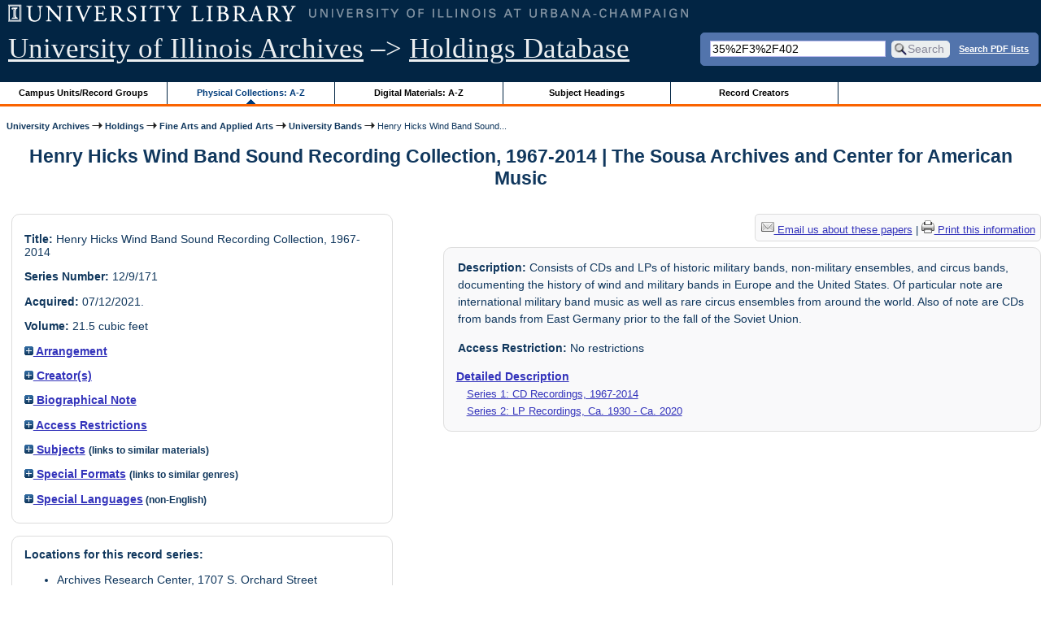

--- FILE ---
content_type: text/html; charset=UTF-8
request_url: https://archon.library.illinois.edu/archives/?p=collections/controlcard&id=12968&q=35%252F3%252F402
body_size: 26101
content:


<!DOCTYPE html>
<html lang="en">
   <head>
      <meta http-equiv="Content-Type" content="text/html; charset=UTF-8" />
      <meta name="og:site_name" content="University of Illinois Archives Holdings Database"/>
      <meta name="viewport" content="width=device-width, initial-scale=1.0">
	  <title>Henry Hicks Wind Band Sound Recording Collection, 1967-2014 | The Sousa Archives and Center for American Music</title>
      <link rel="stylesheet" type="text/css" href="themes/library_web/style.css?v=20240717" />
      <link rel="stylesheet" type="text/css" href="themes/library_web/js/cluetip/jquery.cluetip.css" />
      <link rel="stylesheet" type="text/css" href="themes/library_web/js/jgrowl/jquery.jgrowl.css" />
      <link rel="icon" type="image/ico" href="themes/library_web/images/favicon.ico"/>
      <!--[if lte IE 7]>
        <link rel="stylesheet" type="text/css" href="themes/library_web/ie.css" />
        <link rel="stylesheet" type="text/css" href="themes/themes/library_web/js/cluetip/jquery.cluetip.ie.css" />
      <![endif]-->
      <script type='text/javascript' src='packages/core/js/jquery.min.js'></script>      <script type='text/javascript' src='packages/core/js/jquery-ui.custom.min.js'></script>      <script type='text/javascript' src='packages/core/js/jquery-expander.js'></script>      <script type="text/javascript" src="themes/library_web/js/jquery.hoverIntent.js"></script>
      <script type="text/javascript" src="themes/library_web/js/cluetip/jquery.cluetip.js"></script>
      
      <script type="text/javascript" src="themes/library_web/js/jquery.scrollTo-min.js"></script>
      <script type='text/javascript' src='packages/core/js/jquery.jgrowl.min.js'></script>      <script type='text/javascript' src='packages/core/js/archon.js'></script><script type='text/javascript' src='packages/digitallibrary/js/archon.js'></script>      <script type="text/javascript">
         /* <![CDATA[ */
         imagePath = 'themes/library_web/images';   
         jQuery(document).ready(function($) {          
            $('div.listitem:nth-child(even)').addClass('evenlistitem');
            $('div.listitem:last-child').addClass('lastlistitem');
            $('#locationtable tr:nth-child(odd)').addClass('oddtablerow');
            $('.expandable').expander({
               slicePoint:       600,             // make expandable if over this x chars
               widow:            100,             // do not make expandable unless total length > slicePoint + widow
               expandPrefix:     '. . . ',        // text to come before the expand link
               expandText:       'more',     			//text to use for expand link
               expandEffect:     'fadeIn',        // or slideDown
               expandSpeed:      0,              	// in milliseconds
               collapseTimer:    0,               // milliseconds before auto collapse; default is 0 (don't re-collape)
               userCollapseText: '[collapse]'     // text for collaspe link
            });
				$('.expandablesmall').expander({
               slicePoint:       100,             // make expandable if over this x chars
               widow:            10,              // do not make expandable unless total length > slicePoint + widow
               expandPrefix:     '. . . ',       	// text to come before the expand link
               expandText:       'more',  				//text to use for expand link
               expandEffect:     'fadeIn',        // or slideDown
               expandSpeed:      0,              	// in milliseconds
               collapseTimer:    0,              	// milliseconds before auto collapse; default is 0 (don't re-collape)
               userCollapseText: '[collapse]'     // text for collaspe link
            });
         });

         function js_highlighttoplink(selectedSpan)
         {
            $('.currentBrowseLink').toggleClass('browseLink').toggleClass('currentBrowseLink');
            $(selectedSpan).toggleClass('currentBrowseLink');
            $(selectedSpan).effect('highlight', {}, 400);
         }

         $(document).ready(function() {externalLinks();});
         $(window).unload(function() {});
         /* ]]> */
      </script>

            <script src="https://ajax.googleapis.com/ajax/libs/jquery/3.5.1/jquery.min.js"></script>
      <script>
      var $k =jQuery.noConflict();
      $k(document).ready(function(){
         $k("#ccardstaff .locationFilter").on("keyup", function() {
            var value = $k(this).val().toLowerCase();
            $k("#ccardstaff .locationTableBody tr").filter(function() {
               var $t = $(this).children().last();
               $k(this).toggle($k($t).text().toLowerCase().indexOf(value) > -1)
               });
         });
         $k("#ccardstaff .staffBoxFilter").on("keyup", function() {
            var value = $k(this).val().toLowerCase();
            $k("#ccardstaff .locationTableBody tr").filter(function() {
               var $h = $(this).children().first();
               $k(this).toggle($k($h).text().toLowerCase().indexOf(value) > -1)
               });
         });
         $k("#ccardstaff .staffLocationFilter").on("keyup", function() {
            var value = $k(this).val().toLowerCase();
            $k("#ccardstaff .locationTableBody tr").filter(function() {
               $k(this).toggle($k(this).text().toLowerCase().indexOf(value) > -1)
               });
         });
         $k("#stafflocationtable .staffBoxFilter").on("keyup", function() {
            var value = $k(this).val().toLowerCase();
            $k("#stafflocationtable .locationTableBody tr").filter(function() {
               var $h = $(this).children().first();
               $k(this).toggle($k($h).text().toLowerCase().indexOf(value) > -1)
               });
         });
         $k("#stafflocationtable .staffLocationFilter").on("keyup", function() {
            var value = $k(this).val().toLowerCase();
            $k("#stafflocationtable .locationTableBody tr").filter(function() {
               $k(this).toggle($k(this).text().toLowerCase().indexOf(value) > -1)
               });
         });
      });
      </script>

      
   </head>
   <body>
            <div id='top'>

         <div id="logosearchwrapper">

		 <div id="sitetitleblock"><a href="https://archives.library.illinois.edu">University of Illinois Archives</a> &ndash;> <a href="index.php">Holdings Database</a></div>
			<div id="searchblock">
               <form action="index.php" accept-charset="UTF-8" method="get" onsubmit="if(!this.q.value) { alert('Please enter search terms.'); return false; } else { return true; }">
                  <div>
                     <input type="hidden" name="p" value="core/search" />
                     <input type="text" size="25" maxlength="150" name="q" id="q" title="input box for search field" value="35%2F3%2F402" tabindex="100" />
                     <input type="submit" value="Search" tabindex="300" class='button' title="Search" /> <a class='bold pdfsearchlink' href='?p=core/index&amp;f=pdfsearch'>Search PDF lists</a>
                                             <input type="hidden" name="content" value="0" />
                                          </div></form></div>

         </div>
         
			
         <div id="browsebyblock">
            <div id="browseblockcontent">
            <span class="browseLink">
               <a href="?p=collections/classifications" onclick="js_highlighttoplink(this.parentNode); return true;">Campus Units/Record Groups</a>
            </span>

            <span class="currentBrowseLink">
               <a href="?p=collections/collections" onclick="js_highlighttoplink(this.parentNode); return true;">Physical Collections: A-Z</a>
            </span>
			 <span class="browseLink">
               <a href="?p=digitallibrary/digitallibrary" onclick="js_highlighttoplink(this.parentNode); return true;">Digital Materials: A-Z</a>
            </span>
           
            <span class="browseLink">
               <a href="?p=subjects/subjects" onclick="js_highlighttoplink(this.parentNode); return true;">Subject Headings</a>
            </span>
            <span class="browseLink">
               <a href="?p=creators/creators" onclick="js_highlighttoplink(this.parentNode); return true;">Record Creators</a>
            </span>
           </div>
         </div>
      </div>

      <div id="breadcrumbblock">
         <a href='https://archives.library.illinois.edu'>University Archives</a> <img src='themes/library_web/images/arrowright.gif' alt='right-pointing arrow' /> <a href='index.php'>Holdings</a> <img src='themes/library_web/images/arrowright.gif' alt='right-pointing arrow' /> <a href='?p=collections/classifications&amp;id=13'>Fine Arts and Applied Arts</a> <img src='themes/library_web/images/arrowright.gif' alt='right-pointing arrow' /> <a href='?p=collections/classifications&amp;id=209'>University Bands</a> <img src='themes/library_web/images/arrowright.gif' alt='right-pointing arrow' /> Henry Hicks Wind Band Sound...      </div>
      <div id="breadcrumbclearblock">.</div>

      <script type="text/javascript">
         /* <![CDATA[ */
         if ($.browser.msie && parseInt($.browser.version, 10) <= 8){
            $.getScript('packages/core/js/jquery.corner.js', function(){
               $("#searchblock").corner("5px");
               $("#browsebyblock").corner("tl 10px");

               $(function(){
                  $(".bground").corner("20px");
                  $(".mdround").corner("10px");
                  $(".smround").corner("5px");
                  $("#dlsearchblock").corner("bottom 10px");
               });
            });
         }
         /* ]]> */
      </script>      <div id="main">
<h1 id='titleheader'>Henry Hicks Wind Band Sound Recording Collection, 1967-2014 | The Sousa Archives and Center for American Music</h1>
  
<div id='ccardleft'>
   <div id="ccardpublic" class='mdround'>
               <div class='ccardcontent'><span class='ccardlabel'>Title:</span> Henry Hicks Wind Band Sound Recording Collection, 1967-2014</div>
                  <div class='ccardcontent'><span class='ccardlabel'>Series Number:</span> 12/9/171</div>
                  <div class='ccardcontent'><span class='ccardlabel'>Acquired:</span>
         07/12/2021.           </div>
                     <div class='ccardcontent'><span class='ccardlabel'>Volume:</span> 21.5 cubic feet         </div>
   
         <div class='ccardcontent'><span class='ccardlabel'><a href='#' onclick="toggleDisplay('CollectionArrangement'); return false;"><img id='CollectionArrangementImage' src='themes/library_web/images/plus.gif' alt='expand icon' />
   Arrangement               </a></span>
            <div class='ccardshowlist' style='display:none' id='CollectionArrangementResults'>
   Organized into two series: Series 1: CDs and Series 2: LPs. Series 1 is organized into three sub-series. Sub-series 1: Military Band Ensembles; Sub-Series 2: Non-Military Band Ensembles; Sub-series 3: Circus Bands. For Series 1, Sub-series 1 is arranged first by geographic region then alphabetically by ensemble name, Sub-series 2 is arranged alphabetically by ensemble name, and Sub-series 3 is arranged first by ensemble type and then alphabetically by ensemble name. The thematic ordering by geographic region and ensemble type reflects the original organizational scheme which was developed by Henry Hicks&#039; wife, Amy Hicks (1931-).            </div>
         </div>
            <div class='ccardcontent'><span class='ccardlabel'><a href='#' onclick="toggleDisplay('creators'); return false;"><img id='creatorsImage' src='themes/library_web/images/plus.gif' alt='expand icon'/> Creator(s)</a></span><br/>
            <div class='ccardshowlist' style="display: none;" id="creatorsResults"><a href='?p=creators/creator&amp;id=3241'>Henry Hicks (1929-2022)</a></div></div>

   
         <div class='ccardcontent'><span class='ccardlabel'><a href='#' onclick="toggleDisplay('BiogHist'); return false;"><img id='BiogHistImage' src='themes/library_web/images/plus.gif' alt='expand icon'/>

   Biographical Note               </a></span><br/>
            <div class='ccardshowlist' style='display:none' id='BiogHistResults'>

   <p>Henry F. Hicks Jr. (1929-2022) was born in Fall River, Massachusetts. His interest in collecting music recordings began with his father, Henry F. Hicks Sr. Through his father&#039;s influence, Hicks developed a love of both popular and circus music. Hicks attended Bridgewater State Teacher College, graduating in 1951. Soon after, he joined the United States Regular Army, rising to the rank of Corporal in his service during the Korean War.</p><p>	Upon leaving the Army, Hicks returned to Fall River to teach junior high school; after a short period at this post, Hicks started teaching history at Needham High School. It was at Needham High School that he met Amy Hicks (1932- ), who had been hired to teach and coach gymnastics. In 1952, he atttended Harvard University, earning a masters degree in education. Hicks attended Boston University on a postgraduate fellowship. By 1962, Henry and Amy married and settled in Needham, where they raised their two children. During his tenure at Needham High School, Hicks was the recipient of a John Hayes fellowship at Columbia University, for which he took a year sabbatical. Hicks published several academic articles on the Revolutionary War, U.S. maritime history, and circus history. </p><p>	In addition to teaching history, Mr. Hicks served as a local historian and President of the Needham Historical Society. Henry&#039;s collection, which was originally composed of both his and his father&#039;s 78 and LP records, later expanded to CDs focused on circus music, music performed by international military bands, and music performed by non-military bands. The couple acquired CDs through their travels to Europe (most frequently to England) and through the Midland CD Company and Juno Discourier. When the couple moved from Fall River to Hingham, Massachusetts in February 2021, the collection was donated to the Sousa Archives and Center for American Music at the University of Illinois at Urbana-Champaign. Hicks died in his Hingham home on March 28, 2022.</p><br/><br/><span class='bold'>Sources:</span><br/>Henry Hicks Jr. Obituary: https://www.eatonfuneralhomes.com/obituary/Henry-HicksJr.            </div>

         </div>
   
         <div class='ccardcontent'><span class='ccardlabel'><a href='#' onclick="toggleDisplay('restriction'); return false;"><img id='restrictionImage' src='themes/library_web/images/plus.gif' alt='expand icon'/> Access Restrictions</a></span><br/>
            <div class='ccardshowlist' style="display: none;" id="restrictionResults">No restrictions</div>
         </div>
               <div class='ccardcontent'><span class='ccardlabel'><a href='#' onclick="toggleDisplay('subjects'); return false;"><img id='subjectsImage' src='themes/library_web/images/plus.gif' alt='expand icon'/> Subjects</a> <span style='font-size:80%'>(links to similar materials)</span></span><br/>
               <div class='ccardshowlist' style='display: none' id='subjectsResults'><a href='?p=subjects/subjects&amp;id=558'>Bands</a><br/>
<a href='?p=subjects/subjects&amp;id=5185'>Brass Bands</a><br/>
<a href='?p=subjects/subjects&amp;id=5113'>Brass Instruments</a><br/>
<a href='?p=subjects/subjects&amp;id=955'>Circus</a><br/>
<a href='?p=subjects/subjects&amp;id=1262'>Czechoslovakia</a><br/>
<a href='?p=subjects/subjects&amp;id=1339'>Denmark</a><br/>
<a href='?p=subjects/subjects&amp;id=1593'>Estonia</a><br/>
<a href='?p=subjects/subjects&amp;id=1831'>France</a><br/>
<a href='?p=subjects/subjects&amp;id=5801'>Gilmore, Patrick S.</a><br/>
<a href='?p=subjects/subjects&amp;id=5802'>Goldman, Edwin Franko</a><br/>
<a href='?p=subjects/subjects&amp;id=2002'>Greece</a><br/>
<a href='?p=subjects/subjects&amp;id=2204'>Hungary</a><br/>
<a href='?p=subjects/subjects&amp;id=5576'>Marching bands</a><br/>
<a href='?p=subjects/subjects&amp;id=5586'>Military Bands</a><br/>
<a href='?p=subjects/subjects&amp;id=5108'>Military Music</a><br/>
<a href='?p=subjects/subjects&amp;id=5701'>Music -- Finland</a><br/>
<a href='?p=subjects/subjects&amp;id=5679'>Music -- Germany</a><br/>
<a href='?p=subjects/subjects&amp;id=2548'>Music -- Japan</a><br/>
<a href='?p=subjects/subjects&amp;id=4288'>Music -- Spain</a><br/>
<a href='?p=subjects/subjects&amp;id=3253'>Netherlands</a><br/>
<a href='?p=subjects/subjects&amp;id=3334'>Norway</a><br/>
<a href='?p=subjects/subjects&amp;id=3441'>Organs</a><br/>
<a href='?p=subjects/subjects&amp;id=3669'>Poland</a><br/>
<a href='?p=subjects/subjects&amp;id=3715'>Portugal</a><br/>
<a href='?p=subjects/subjects&amp;id=5803'>Pryor, Arthur</a><br/>
<a href='?p=subjects/subjects&amp;id=5080'>Romania</a><br/>
<a href='?p=subjects/subjects&amp;id=4262'>Sousa, John Philip</a><br/>
<a href='?p=subjects/subjects&amp;id=4448'>Sweden</a></div>
            </div>
                  <div class='ccardcontent'><span class='ccardlabel'><a href='#' onclick="toggleDisplay('genres'); return false;"><img id='genresImage' src='themes/library_web/images/plus.gif' alt='expand icon'/> Special Formats</a> <span style='font-size:80%'>(links to similar genres)</span></span><br/>
               <div class='ccardshowlist' style='display: none' id='genresResults'><a href='?p=subjects/subjects&amp;id=4260'>Sound Recordings</a></div>
            </div>
                  <div class='ccardcontent'><span class='ccardlabel'><a href='#' onclick="toggleDisplay('langs'); return false;"><img id='langsImage' src='themes/library_web/images/plus.gif' alt='expand icon'/> Special Languages</a><span style='font-size:80%'> (non-English)</span></span><br/>
               <div class='ccardshowlist' style='display: none' id='langsResults'><a href='?p=core/search&amp;languageid=2073&amp;q=35%252F3%252F402'>Dutch;Flemish</a><br/>
<a href='?p=core/search&amp;languageid=2099&amp;q=35%252F3%252F402'>French</a><br/>
<a href='?p=core/search&amp;languageid=2114&amp;q=35%252F3%252F402'>German</a><br/>
<a href='?p=core/search&amp;languageid=2125&amp;q=35%252F3%252F402'>Greek,Modern(1453-)</a><br/>
<a href='?p=core/search&amp;languageid=2166&amp;q=35%252F3%252F402'>Italian</a><br/>
<a href='?p=core/search&amp;languageid=2061&amp;q=35%252F3%252F402'>Danish</a><br/>
<a href='?p=core/search&amp;languageid=2379&amp;q=35%252F3%252F402'>Swedish</a><br/>
<a href='?p=core/search&amp;languageid=2286&amp;q=35%252F3%252F402'>Norwegian</a><br/>
<a href='?p=core/search&amp;languageid=2094&amp;q=35%252F3%252F402'>Finnish</a><br/>
<a href='?p=core/search&amp;languageid=2167&amp;q=35%252F3%252F402'>Japanese</a><br/>
<a href='?p=core/search&amp;languageid=1968&amp;q=35%252F3%252F402'>Arabic</a><br/>
<a href='?p=core/search&amp;languageid=2372&amp;q=35%252F3%252F402'>Spanish;Castilian</a><br/>
<a href='?p=core/search&amp;languageid=2316&amp;q=35%252F3%252F402'>Portuguese</a><br/>
<a href='?p=core/search&amp;languageid=2142&amp;q=35%252F3%252F402'>Hungarian</a><br/>
<a href='?p=core/search&amp;languageid=2086&amp;q=35%252F3%252F402'>Estonian</a><br/>
<a href='?p=core/search&amp;languageid=2058&amp;q=35%252F3%252F402'>Czech</a><br/>
<a href='?p=core/search&amp;languageid=2326&amp;q=35%252F3%252F402'>Romanian</a><br/>
<a href='?p=core/search&amp;languageid=2315&amp;q=35%252F3%252F402'>Polish</a></div>
            </div>
            </div><div id='ccardstaff' class='mdround'>      <span class='ccardlabel' id='requestlocations'>Locations for this record series:</span><br/>

         <ul class='locationsummary'><li>Archives Research Center, 1707 S. Orchard Street</li><li>Offsite: 24 hours notice required</li></ul><label for='locations'>Filter by location: </label><select name='locations' id='locations' aria-describedby='location-table-note'><option selected value>All locations</option><option value='ARC'>Archives Research Center, 1707 S. Orchard Street</option><option value='OAK'>Offsite: 24 hours notice required</option></select><br /><br />               <label for="filterBy">Filter by box: </label><input class="locationFilter" id="filterBy" type="text" aria-describedby="location-table-note">
         <p id='location-table-note'><i>Rows will be filtered from the table below as selections are made</i></p>         <table id='locationtable' border='1' style='margin-left:0'>
            <thread><tr>

               <th style='width:400px'>Service Location</th>
               <th style='width:100px'>Boxes</th>
                           </tr></thread>


                  <tbody class='locationTableBody'>
                  <tr><td>Archives Research Center, 1707 S. Orchard Street</td><td>Box 61-63</td></tr><tr><td>Archives Research Center, 1707 S. Orchard Street</td><td>Box 64-65</td></tr><tr><td>Archives Research Center, 1707 S. Orchard Street</td><td>Box 66-68</td></tr><tr><td>Archives Research Center, 1707 S. Orchard Street</td><td>Box 69</td></tr><tr><td>Offsite: 24 hours notice required</td><td>Oversize Audio Portfolio Box 1-10 for CD boxes 1-60</td></tr></tbody></table></div>
         </div> <!--end ccardstaffdiv -->
               </div><div id='ccardprintcontact' class='smround'><a href='mailto:sousa@illinois.edu?subject=Reference inquiry for Sousa Archives (RS 12/9/171)&body=%0D---Please type your message above this line---%0DThis email was sent from: https://archon.library.illinois.edu%2Farchives%2F%3Fp%3Dcollections%2Fcontrolcard%26id%3D12968%26q%3D35%25252F3%25252F402'><img src='themes/library_web/images/email.png' alt='email' /> Email us about these papers</a> | <a href='?p=collections/controlcard&amp;id=12968&amp;templateset=print&amp;disabletheme=1'><img src='themes/library_web/images/printer.png' alt='printer' /> Print this information</a></div>         <div id="ccardscope" class="mdround">
                        <div class='ccardcontent expandable' style='padding-left:.2em'><span class='ccardlabel'>Description:</span> Consists of CDs and LPs of historic military bands, non-military ensembles, and circus bands, documenting the history of wind and military bands in Europe and the United States. Of particular note are international military band music as well as rare circus ensembles from around the world. Also of note are CDs from bands from East Germany prior to the fall of the Soviet Union.</div>
            							<div class='ccardcontent expandablesmall' style="padding-left:.2em" id="AccessRestrictResults"><span class='ccardlabel'>Access Restriction:</span> No restrictions</div>
				                    <div class='ccardcontent'><span class='ccardlabel'><a href='?p=collections/findingaid&amp;id=12968&amp;q=35%252F3%252F402'>Detailed Description</a></span><br/>
      <span class='ccardserieslist'><a href='?p=collections/findingaid&amp;id=12968&amp;q=35%252F3%252F402&amp;rootcontentid=215670#id215670'>Series 1: CD Recordings, 1967-2014</a></span><br/>
<span class='ccardserieslist'><a href='?p=collections/findingaid&amp;id=12968&amp;q=35%252F3%252F402&amp;rootcontentid=215671#id215671'>Series 2: LP Recordings, Ca. 1930 - Ca. 2020</a></span><br/>
               </div>
                  <div style='clear:both'><pre></pre></div>         </div> <!--end ccard scope -->
               
</div>
<div id="bottom">
   <br/>
   <hr id="footerhr" />
   <div id="userbox" class="smround">
      
      <div id="userlogincontrols">
         <a id="loginlink" href="index.php?p=admin/core/login&amp;go=" onclick="if($('#userlogin').is(':visible')) {this.innerHTML = 'Log In (Staff)';} else {this.innerHTML = 'Hide';} $('#userlogin').slideToggle('normal'); return false;">Log In (Staff)</a>
      </div>
      <div id="userlogin" class="mdround" style="display:none">&nbsp;
         <form action="/archives/?p=collections/controlcard&amp;id=12968&amp;q=35%252F3%252F402" accept-charset="UTF-8" method="post">
            <div class='loginpair'>
               <div class='loginlabel'><label for="ArchonLoginField">Login/E-mail:</label></div>
               <div class='logininput'><input id="ArchonLoginField" type="text" name="ArchonLogin" size="20" tabindex="400" /></div>
            </div>
            <div class='loginpair'>
               <div class='loginlabel'><label for="ArchonPasswordField">Password:</label></div>
               <div class='logininput'><input id="ArchonPasswordField" type="password" name="ArchonPassword" size="20" tabindex="500" /></div>
            </div>
            <div id='loginsubmit'>
               <input type="submit" value="Log In" class="button" tabindex="700" />&nbsp;&nbsp;<label for="RememberMeField"><input id="RememberMeField" type="checkbox" name="RememberMe" value="1" tabindex="600" />Remember me</label>
            </div>
            <div id='registerlink'>
               <a href="?p=core/register" tabindex="800">Register an Account</a>
            </div>
         </form>
      </div>
            </div>
   <div id='contactcontainer'><div id='repositorylink'><a href='http://archives.library.illinois.edu'>University of Illinois Archives</a></div>
<div id='emaillink'>Contact Us: <a href='http://www.library.uiuc.edu/archives/email-ahx.php?this_page=https://archon.library.illinois.edu%2Farchives%2F%3Fp%3Dcollections%2Fcontrolcard%26id%3D12968%26q%3D35%25252F3%25252F402'>Email Form</a></div>
</div></div>
<div id="archoninfo">
   Page Generated in: 0.284 seconds (using 71 queries).<br/>

         Using 6.99MB of memory. (Peak of 7.27MB.)<br/>
            <br/>
   Powered by <a href='https://web.archive.org/web/20170612215939/http://archon.org/'>Archon</a> Version 3.21 rev-3<br/>
      Copyright ©2017 <a href="http://www.uiuc.edu/" rel="external">The University of Illinois at Urbana-Champaign</a>   <br/>
      

</div>
</body>
</html>
   